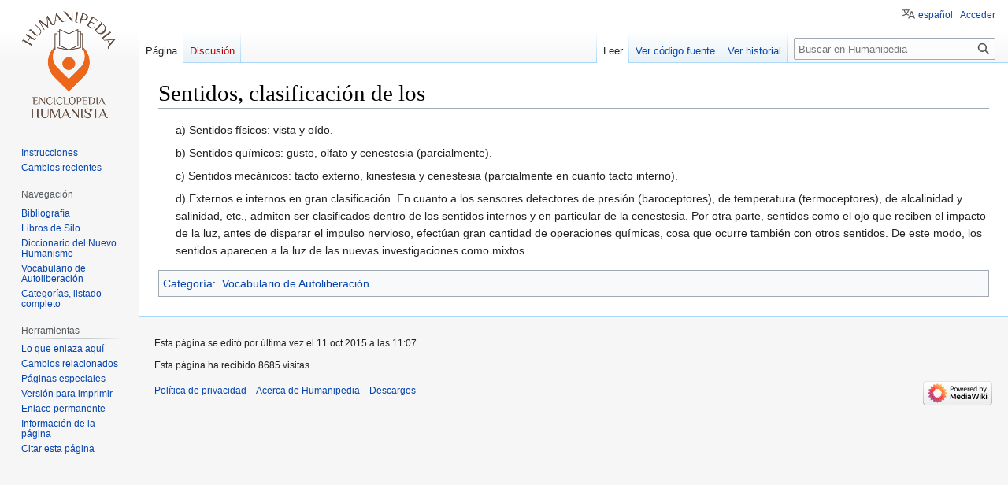

--- FILE ---
content_type: text/html; charset=UTF-8
request_url: https://es.humanipedia.org/index.php?title=Sentidos,_clasificaci%C3%B3n_de_los
body_size: 17079
content:
<!DOCTYPE html>
<html class="client-nojs" lang="es" dir="ltr">
<head>
<meta charset="UTF-8"/>
<title>Sentidos, clasificación de los - Humanipedia</title>
<script>document.documentElement.className="client-js";RLCONF={"wgBreakFrames":false,"wgSeparatorTransformTable":[",\t."," \t,"],"wgDigitTransformTable":["",""],"wgDefaultDateFormat":"dmy","wgMonthNames":["","enero","febrero","marzo","abril","mayo","junio","julio","agosto","septiembre","octubre","noviembre","diciembre"],"wgRequestId":"754acfecc545510e4d7e4f86","wgCSPNonce":false,"wgCanonicalNamespace":"","wgCanonicalSpecialPageName":false,"wgNamespaceNumber":0,"wgPageName":"Sentidos,_clasificación_de_los","wgTitle":"Sentidos, clasificación de los","wgCurRevisionId":10246,"wgRevisionId":10246,"wgArticleId":4466,"wgIsArticle":true,"wgIsRedirect":false,"wgAction":"view","wgUserName":null,"wgUserGroups":["*"],"wgCategories":["Vocabulario de Autoliberación"],"wgPageContentLanguage":"es","wgPageContentModel":"wikitext","wgRelevantPageName":"Sentidos,_clasificación_de_los","wgRelevantArticleId":4466,"wgIsProbablyEditable":false,"wgRelevantPageIsProbablyEditable":false,"wgRestrictionEdit":[],
"wgRestrictionMove":[],"wgVector2022PreviewPages":[],"wgULSAcceptLanguageList":[],"wgULSCurrentAutonym":"español","wgULSPosition":"personal","wgULSisCompactLinksEnabled":true,"wgULSisLanguageSelectorEmpty":false};RLSTATE={"site.styles":"ready","user.styles":"ready","user":"ready","user.options":"loading","skins.vector.styles.legacy":"ready","ext.uls.pt":"ready"};RLPAGEMODULES=["site","mediawiki.page.ready","skins.vector.legacy.js","ext.uls.compactlinks","ext.uls.interface"];</script>
<script>(RLQ=window.RLQ||[]).push(function(){mw.loader.implement("user.options@12s5i",function($,jQuery,require,module){mw.user.tokens.set({"patrolToken":"+\\","watchToken":"+\\","csrfToken":"+\\"});});});</script>
<link rel="stylesheet" href="/load.php?lang=es&amp;modules=ext.uls.pt%7Cskins.vector.styles.legacy&amp;only=styles&amp;skin=vector"/>
<script async="" src="/load.php?lang=es&amp;modules=startup&amp;only=scripts&amp;raw=1&amp;skin=vector"></script>
<meta name="generator" content="MediaWiki 1.39.6"/>
<meta name="format-detection" content="telephone=no"/>
<meta name="viewport" content="width=1000"/>
<link rel="icon" href="/favicon.ico"/>
<link rel="search" type="application/opensearchdescription+xml" href="/opensearch_desc.php" title="Humanipedia (es)"/>
<link rel="EditURI" type="application/rsd+xml" href="https://es.humanipedia.org/api.php?action=rsd"/>
<link rel="alternate" type="application/atom+xml" title="Canal Atom de Humanipedia" href="/index.php?title=Especial:CambiosRecientes&amp;feed=atom"/>
</head>
<body class="mediawiki ltr sitedir-ltr mw-hide-empty-elt ns-0 ns-subject page-Sentidos_clasificación_de_los rootpage-Sentidos_clasificación_de_los skin-vector action-view skin-vector-legacy vector-feature-language-in-header-enabled vector-feature-language-in-main-page-header-disabled vector-feature-language-alert-in-sidebar-disabled vector-feature-sticky-header-disabled vector-feature-sticky-header-edit-disabled vector-feature-table-of-contents-disabled vector-feature-visual-enhancement-next-disabled"><div id="mw-page-base" class="noprint"></div>
<div id="mw-head-base" class="noprint"></div>
<div id="content" class="mw-body" role="main">
	<a id="top"></a>
	<div id="siteNotice"></div>
	<div class="mw-indicators">
	</div>
	<h1 id="firstHeading" class="firstHeading mw-first-heading"><span class="mw-page-title-main">Sentidos, clasificación de los</span></h1>
	<div id="bodyContent" class="vector-body">
		<div id="siteSub" class="noprint">De Humanipedia</div>
		<div id="contentSub"></div>
		<div id="contentSub2"></div>
		
		<div id="jump-to-nav"></div>
		<a class="mw-jump-link" href="#mw-head">Ir a la navegación</a>
		<a class="mw-jump-link" href="#searchInput">Ir a la búsqueda</a>
		<div id="mw-content-text" class="mw-body-content mw-content-ltr" lang="es" dir="ltr"><div class="mw-parser-output"><dl><dd>a) Sentidos físicos: vista y oído.</dd></dl>
<dl><dd>b) Sentidos químicos: gusto, olfato y cenestesia (parcialmente).</dd></dl>
<dl><dd>c) Sentidos mecánicos: tacto externo, kinestesia y cenestesia (parcialmente en cuanto tacto interno).</dd></dl>
<dl><dd>d) Externos e internos en gran clasificación. En cuanto a los sensores detectores de presión (baroceptores), de temperatura (termoceptores), de alcalinidad y salinidad, etc., admiten ser clasificados dentro de los sentidos internos y en particular de la cenestesia. Por otra parte, sentidos como el ojo que reciben el impacto de la luz, antes de disparar el impulso nervioso, efectúan gran cantidad de operaciones químicas, cosa que ocurre también con otros sentidos. De este modo, los sentidos aparecen a la luz de las nuevas investigaciones como mixtos.</dd></dl>
<!-- 
NewPP limit report
Cached time: 20260125050937
Cache expiry: 86400
Reduced expiry: false
Complications: []
CPU time usage: 0.003 seconds
Real time usage: 0.002 seconds
Preprocessor visited node count: 1/1000000
Post‐expand include size: 0/2097152 bytes
Template argument size: 0/2097152 bytes
Highest expansion depth: 1/100
Expensive parser function count: 0/100
Unstrip recursion depth: 0/20
Unstrip post‐expand size: 0/5000000 bytes
-->
<!--
Transclusion expansion time report (%,ms,calls,template)
100.00%    0.000      1 -total
-->

<!-- Saved in parser cache with key humani_es-wikimedia_es_:pcache:idhash:4466-0!canonical and timestamp 20260125050937 and revision id 10246.
 -->
</div>
<div class="printfooter" data-nosnippet="">Obtenido de «<a dir="ltr" href="https://es.humanipedia.org/index.php?title=Sentidos,_clasificación_de_los&amp;oldid=10246">https://es.humanipedia.org/index.php?title=Sentidos,_clasificación_de_los&amp;oldid=10246</a>»</div></div>
		<div id="catlinks" class="catlinks" data-mw="interface"><div id="mw-normal-catlinks" class="mw-normal-catlinks"><a href="/index.php?title=Especial:Categor%C3%ADas" title="Especial:Categorías">Categoría</a>: <ul><li><a href="/index.php?title=Categor%C3%ADa:Vocabulario_de_Autoliberaci%C3%B3n" title="Categoría:Vocabulario de Autoliberación">Vocabulario de Autoliberación</a></li></ul></div></div>
	</div>
</div>

<div id="mw-navigation">
	<h2>Menú de navegación</h2>
	<div id="mw-head">
		

<nav id="p-personal" class="vector-menu mw-portlet mw-portlet-personal vector-user-menu-legacy" aria-labelledby="p-personal-label" role="navigation"  >
	<h3
		id="p-personal-label"
		
		class="vector-menu-heading "
	>
		<span class="vector-menu-heading-label">Herramientas personales</span>
	</h3>
	<div class="vector-menu-content">
		
		<ul class="vector-menu-content-list"><li id="pt-uls" class="mw-list-item active"><a class="uls-trigger" href="#"><span>español</span></a></li><li id="pt-login" class="mw-list-item"><a href="/index.php?title=Especial:Entrar&amp;returnto=Sentidos%2C+clasificaci%C3%B3n+de+los" title="Te recomendamos iniciar sesión, aunque no es obligatorio [o]" accesskey="o"><span>Acceder</span></a></li></ul>
		
	</div>
</nav>

		<div id="left-navigation">
			

<nav id="p-namespaces" class="vector-menu mw-portlet mw-portlet-namespaces vector-menu-tabs vector-menu-tabs-legacy" aria-labelledby="p-namespaces-label" role="navigation"  >
	<h3
		id="p-namespaces-label"
		
		class="vector-menu-heading "
	>
		<span class="vector-menu-heading-label">Espacios de nombres</span>
	</h3>
	<div class="vector-menu-content">
		
		<ul class="vector-menu-content-list"><li id="ca-nstab-main" class="selected mw-list-item"><a href="/index.php?title=Sentidos,_clasificaci%C3%B3n_de_los" title="Ver la página de contenido [c]" accesskey="c"><span>Página</span></a></li><li id="ca-talk" class="new mw-list-item"><a href="/index.php?title=Discusi%C3%B3n:Sentidos,_clasificaci%C3%B3n_de_los&amp;action=edit&amp;redlink=1" rel="discussion" title="Discusión acerca de la página (la página no existe) [t]" accesskey="t"><span>Discusión</span></a></li></ul>
		
	</div>
</nav>

			

<nav id="p-variants" class="vector-menu mw-portlet mw-portlet-variants emptyPortlet vector-menu-dropdown" aria-labelledby="p-variants-label" role="navigation"  >
	<input type="checkbox"
		id="p-variants-checkbox"
		role="button"
		aria-haspopup="true"
		data-event-name="ui.dropdown-p-variants"
		class="vector-menu-checkbox"
		aria-labelledby="p-variants-label"
	/>
	<label
		id="p-variants-label"
		 aria-label="Cambiar variante de idioma"
		class="vector-menu-heading "
	>
		<span class="vector-menu-heading-label">español</span>
	</label>
	<div class="vector-menu-content">
		
		<ul class="vector-menu-content-list"></ul>
		
	</div>
</nav>

		</div>
		<div id="right-navigation">
			

<nav id="p-views" class="vector-menu mw-portlet mw-portlet-views vector-menu-tabs vector-menu-tabs-legacy" aria-labelledby="p-views-label" role="navigation"  >
	<h3
		id="p-views-label"
		
		class="vector-menu-heading "
	>
		<span class="vector-menu-heading-label">Vistas</span>
	</h3>
	<div class="vector-menu-content">
		
		<ul class="vector-menu-content-list"><li id="ca-view" class="selected mw-list-item"><a href="/index.php?title=Sentidos,_clasificaci%C3%B3n_de_los"><span>Leer</span></a></li><li id="ca-viewsource" class="mw-list-item"><a href="/index.php?title=Sentidos,_clasificaci%C3%B3n_de_los&amp;action=edit" title="Esta página está protegida.&#10;Puedes ver su código fuente [e]" accesskey="e"><span>Ver código fuente</span></a></li><li id="ca-history" class="mw-list-item"><a href="/index.php?title=Sentidos,_clasificaci%C3%B3n_de_los&amp;action=history" title="Versiones anteriores de esta página [h]" accesskey="h"><span>Ver historial</span></a></li></ul>
		
	</div>
</nav>

			

<nav id="p-cactions" class="vector-menu mw-portlet mw-portlet-cactions emptyPortlet vector-menu-dropdown" aria-labelledby="p-cactions-label" role="navigation"  title="Más opciones" >
	<input type="checkbox"
		id="p-cactions-checkbox"
		role="button"
		aria-haspopup="true"
		data-event-name="ui.dropdown-p-cactions"
		class="vector-menu-checkbox"
		aria-labelledby="p-cactions-label"
	/>
	<label
		id="p-cactions-label"
		
		class="vector-menu-heading "
	>
		<span class="vector-menu-heading-label">Más</span>
	</label>
	<div class="vector-menu-content">
		
		<ul class="vector-menu-content-list"></ul>
		
	</div>
</nav>

			
<div id="p-search" role="search" class="vector-search-box-vue  vector-search-box-show-thumbnail vector-search-box-auto-expand-width vector-search-box">
	<div>
			<h3 >
				<label for="searchInput">Buscar</label>
			</h3>
		<form action="/index.php" id="searchform"
			class="vector-search-box-form">
			<div id="simpleSearch"
				class="vector-search-box-inner"
				 data-search-loc="header-navigation">
				<input class="vector-search-box-input"
					 type="search" name="search" placeholder="Buscar en Humanipedia" aria-label="Buscar en Humanipedia" autocapitalize="sentences" title="Buscar en Humanipedia [f]" accesskey="f" id="searchInput"
				>
				<input type="hidden" name="title" value="Especial:Buscar">
				<input id="mw-searchButton"
					 class="searchButton mw-fallbackSearchButton" type="submit" name="fulltext" title="Buscar este texto en las páginas" value="Buscar">
				<input id="searchButton"
					 class="searchButton" type="submit" name="go" title="Ir a la página con este nombre exacto si existe" value="Ir">
			</div>
		</form>
	</div>
</div>

		</div>
	</div>
	

<div id="mw-panel">
	<div id="p-logo" role="banner">
		<a class="mw-wiki-logo" href="/index.php?title=P%C3%A1gina_principal"
			title="Visitar la página principal"></a>
	</div>
	

<nav id="p-" class="vector-menu mw-portlet mw-portlet- vector-menu-portal portal" aria-labelledby="p--label" role="navigation"  >
	<h3
		id="p--label"
		
		class="vector-menu-heading "
	>
		<span class="vector-menu-heading-label"></span>
	</h3>
	<div class="vector-menu-content">
		
		<ul class="vector-menu-content-list"><li id="n-Instrucciones" class="mw-list-item"><a href="/index.php?title=Instrucciones"><span>Instrucciones</span></a></li><li id="n-Cambios-recientes" class="mw-list-item"><a href="/index.php?title=Especial:CambiosRecientes"><span>Cambios recientes</span></a></li></ul>
		
	</div>
</nav>

	

<nav id="p-Navegación" class="vector-menu mw-portlet mw-portlet-Navegación vector-menu-portal portal" aria-labelledby="p-Navegación-label" role="navigation"  >
	<h3
		id="p-Navegación-label"
		
		class="vector-menu-heading "
	>
		<span class="vector-menu-heading-label">Navegación</span>
	</h3>
	<div class="vector-menu-content">
		
		<ul class="vector-menu-content-list"><li id="n-Bibliografía" class="mw-list-item"><a href="/index.php?title=Categor%C3%ADa:Bibliograf%C3%ADa"><span>Bibliografía</span></a></li><li id="n-Libros-de-Silo" class="mw-list-item"><a href="/index.php?title=Categor%C3%ADa:Libros_de_Silo"><span>Libros de Silo</span></a></li><li id="n-Diccionario-del-Nuevo-Humanismo" class="mw-list-item"><a href="/index.php?title=Categor%C3%ADa:Diccionario_del_Nuevo_Humanismo"><span>Diccionario del Nuevo Humanismo</span></a></li><li id="n-Vocabulario-de-Autoliberación" class="mw-list-item"><a href="/index.php?title=Categor%C3%ADa:Vocabulario_de_Autoliberaci%C3%B3n"><span>Vocabulario de Autoliberación</span></a></li><li id="n-Categorías,-listado-completo" class="mw-list-item"><a href="/index.php?title=Especial:Categor%C3%ADas"><span>Categorías, listado completo</span></a></li></ul>
		
	</div>
</nav>


<nav id="p-tb" class="vector-menu mw-portlet mw-portlet-tb vector-menu-portal portal" aria-labelledby="p-tb-label" role="navigation"  >
	<h3
		id="p-tb-label"
		
		class="vector-menu-heading "
	>
		<span class="vector-menu-heading-label">Herramientas</span>
	</h3>
	<div class="vector-menu-content">
		
		<ul class="vector-menu-content-list"><li id="t-whatlinkshere" class="mw-list-item"><a href="/index.php?title=Especial:LoQueEnlazaAqu%C3%AD/Sentidos,_clasificaci%C3%B3n_de_los" title="Lista de todas las páginas de la wiki que enlazan aquí [j]" accesskey="j"><span>Lo que enlaza aquí</span></a></li><li id="t-recentchangeslinked" class="mw-list-item"><a href="/index.php?title=Especial:CambiosEnEnlazadas/Sentidos,_clasificaci%C3%B3n_de_los" rel="nofollow" title="Cambios recientes en las páginas que enlazan con esta [k]" accesskey="k"><span>Cambios relacionados</span></a></li><li id="t-specialpages" class="mw-list-item"><a href="/index.php?title=Especial:P%C3%A1ginasEspeciales" title="Lista de todas las páginas especiales [q]" accesskey="q"><span>Páginas especiales</span></a></li><li id="t-print" class="mw-list-item"><a href="javascript:print();" rel="alternate" title="Versión imprimible de esta página [p]" accesskey="p"><span>Versión para imprimir</span></a></li><li id="t-permalink" class="mw-list-item"><a href="/index.php?title=Sentidos,_clasificaci%C3%B3n_de_los&amp;oldid=10246" title="Enlace permanente a esta versión de la página"><span>Enlace permanente</span></a></li><li id="t-info" class="mw-list-item"><a href="/index.php?title=Sentidos,_clasificaci%C3%B3n_de_los&amp;action=info" title="Más información sobre esta página"><span>Información de la página</span></a></li><li id="t-cite" class="mw-list-item"><a href="/index.php?title=Especial:Citar&amp;page=Sentidos%2C_clasificaci%C3%B3n_de_los&amp;id=10246&amp;wpFormIdentifier=titleform" title="Información sobre cómo citar esta página"><span>Citar esta página</span></a></li></ul>
		
	</div>
</nav>

	
</div>

</div>

<footer id="footer" class="mw-footer" role="contentinfo" >
	<ul id="footer-info">
	<li id="footer-info-lastmod"> Esta página se editó por última vez el 11 oct 2015 a las 11:07.</li>
	<li id="footer-info-0">Esta página ha recibido 8685 visitas.</li>
</ul>

	<ul id="footer-places">
	<li id="footer-places-privacy"><a href="/index.php?title=Humanipedia:Pol%C3%ADtica_de_privacidad">Política de privacidad</a></li>
	<li id="footer-places-about"><a href="/index.php?title=Humanipedia:Acerca_de">Acerca de Humanipedia</a></li>
	<li id="footer-places-disclaimer"><a href="/index.php?title=Humanipedia:Descargo_general">Descargos</a></li>
</ul>

	<ul id="footer-icons" class="noprint">
	<li id="footer-poweredbyico"><a href="https://www.mediawiki.org/"><img src="/resources/assets/poweredby_mediawiki_88x31.png" alt="Powered by MediaWiki" srcset="/resources/assets/poweredby_mediawiki_132x47.png 1.5x, /resources/assets/poweredby_mediawiki_176x62.png 2x" width="88" height="31" loading="lazy"/></a></li>
</ul>

</footer>

<script>(RLQ=window.RLQ||[]).push(function(){mw.config.set({"wgPageParseReport":{"limitreport":{"cputime":"0.003","walltime":"0.002","ppvisitednodes":{"value":1,"limit":1000000},"postexpandincludesize":{"value":0,"limit":2097152},"templateargumentsize":{"value":0,"limit":2097152},"expansiondepth":{"value":1,"limit":100},"expensivefunctioncount":{"value":0,"limit":100},"unstrip-depth":{"value":0,"limit":20},"unstrip-size":{"value":0,"limit":5000000},"timingprofile":["100.00%    0.000      1 -total"]},"cachereport":{"timestamp":"20260125050937","ttl":86400,"transientcontent":false}}});mw.config.set({"wgBackendResponseTime":297});});</script>
</body>
</html>